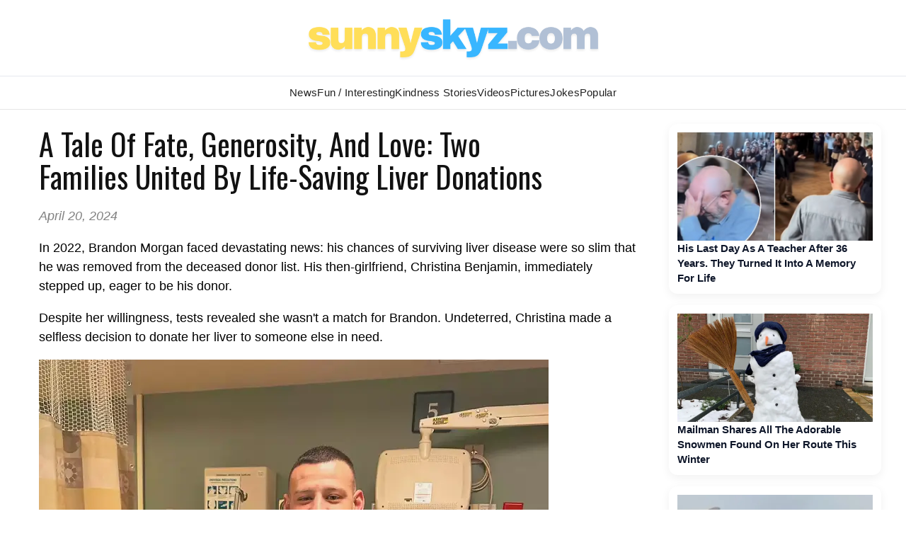

--- FILE ---
content_type: text/html; charset=UTF-8
request_url: https://www.sunnyskyz.com/good-news/5393/A-Tale-Of-Fate-Generosity-And-Love-Two-Families-United-By-Life-Saving-Liver-Donations
body_size: 20109
content:
<!DOCTYPE html>
<html xmlns="//www.w3.org/1999/xhtml">
<head>
<meta charset="UTF-8" />
<title>A Tale Of Fate, Generosity, And Love: Two Families United By Life-Saving Liver Donations</title>
<meta name="description" content="In 2022, Brandon Morgan faced devastating news: his chances of surviving liver disease were so slim that he was removed from the deceased donor list. His then-girlfriend, Christina Benjamin, immediately stepped up, eager to be his donor." />
<meta property='og:site_name' content='Sunny Skyz' />
<meta property="og:title" content="A Tale Of Fate, Generosity, And Love: Two Families United By Life-Saving Liver Donations" />
<meta property="og:description" content="In 2022, Brandon Morgan faced devastating news: his chances of surviving liver disease were so slim that he was removed from the deceased donor list. His then-girlfriend, Christina Benjamin, immediately stepped up, eager to be his donor." />
<meta property="og:image" content="https://www.sunnyskyz.com/uploads/2024/04/mmdrm-good-news-lg.jpg" />
<meta name="news_keywords" content="good news, uplifting news, happy news, good news transplants, feel good stories donors, live donor stories" />
<meta property="og:image:width" content="600" />
<meta property="og:image:height" content="332" />
<meta name="keywords" content="goodnews, feel good stories, good news, happy news, news stories, news, world news, positive news, positive stories, positive, happy, daily, local, inspirational, motivational" />

<LINK REL="SHORTCUT ICON" HREF="https://www.sunnyskyz.com/favicon.ico">
<link rel="stylesheet" href="https://www.sunnyskyz.com/css/style.css?v=01162026" media="screen" />

<!-- Preload and load Oswald font with font-display: swap -->

<link rel="preload" href="https://fonts.googleapis.com/css2?family=Oswald:wght@400;700&display=swap" as="style" onload="this.onload=null;this.rel='stylesheet'">
<noscript>
  <link rel="stylesheet" href="https://fonts.googleapis.com/css2?family=Oswald:wght@400;700&display=swap">
</noscript>

<meta property="og:type" content="article" />
<meta property="og:url" content="https://www.sunnyskyz.com/good-news/5393/A-Tale-Of-Fate-Generosity-And-Love-Two-Families-United-By-Life-Saving-Liver-Donations" />
<meta name="viewport" content="max-width=device-width, initial-scale=1.0" />

<meta property="fb:admins" content="1567084816"/>
<meta property="fb:app_id" content="141428856257" /> 
<meta property="article:author" content="https://www.facebook.com/SunnySkyzOnline/"/>   
<meta name="Googlebot-news" content="index, follow" />
<meta name="robots" content="index, follow" />
<link rel="alternate" type="application/rss+xml" title="Sunny Skyz" href="https://www.sunnyskyz.com/rss_tebow.php"/>
<link rel="apple-touch-icon" href="https://www.sunnyskyz.com/apple-touch-icon.png" />
<link rel="apple-touch-icon" sizes="57x57" href="https://www.sunnyskyz.com/apple-touch-icon-57x57.png" />
<link rel="apple-touch-icon" sizes="76x76" href="https://www.sunnyskyz.com/apple-touch-icon-76x76.png" />
<link rel="apple-touch-icon" sizes="120x120" href="https://www.sunnyskyz.com/apple-touch-icon-120x120.png" />
<link rel="apple-touch-icon" sizes="152x152" href="https://www.sunnyskyz.com/apple-touch-icon-152x152.png" />
<link rel="apple-touch-icon" sizes="180x180" href="https://www.sunnyskyz.com/apple-touch-icon-180x180.png" />
<!-- enter code for one canonical URL -->
<link rel="canonical" href="https://www.sunnyskyz.com/good-news/5393/A-Tale-Of-Fate-Generosity-And-Love-Two-Families-United-By-Life-Saving-Liver-Donations" />
<meta name="twitter:card" content="summary_large_image" />
<meta name="twitter:site" content="@SunnySkyzOnline" />
<script async src="https://pagead2.googlesyndication.com/pagead/js/adsbygoogle.js?client=ca-pub-6536763339253873"
     crossorigin="anonymous"></script>
<script type="text/javascript" src="https://platform-api.sharethis.com/js/sharethis.js#property=648211658bdd800012e15f6f&product=inline-share-buttons&source=platform" async="async"></script>

<meta name="twitter:image" content="https://www.sunnyskyz.com/uploads/2024/04/mmdrm-good-news-lg.jpg" />
</head>

<body>

																																																																																																																																					
<div id="header"><div id="header-inner">

<div id="logo"> <a href="/"> <img src="/images/ss-logo-2025.png" alt="Sunny Skyz" class="title" /></a> </div>

<!-- <a id="sharebutton" href="/post">POST A STORY</a> -->

<!-- <div id="saying"><h1><span class="live">Brighten</span>  <span class="laugh">Your</span> <span class="love">Day</span></h1></div> -->
<!-- <div class="fb-like ss-fb-like" data-href="https://www.facebook.com/SunnySkyzOnline" data-layout="button_count" data-action="like" data-show-faces="false" data-share="false"></div>


<div class="float-right mobile-only"><span class="button toggle-id-1"><i class="fa fa-bars"></i> <span class="text">Menu</span></span></div>
-->
</div></div><!--end header--> 
<div style="clear:both;"> </div>

<div canvas="container">
<div id="nav"><div id="nav-inner">
<ul class="sk">
<li class="ab"><a href="/good-news" class="top fstr active">News</a></li>
<li class="blog"><a href="/articles" class="top ">Fun / Interesting</a></li>
<li><a href="/feel-good-stories" class="top ">Kindness  Stories</a></li>

<li class="ab"><a href="/happy-videos" class="top ">Videos</a></li>
<li><a href="/happy-pictures" class="top ">Pictures</a></li>
<li class="jokes ab"><a href="/funny-clean-jokes" class="top ">Jokes</a></li>

<li style="position:relative;" class="topten"><a href="/popular" class="top ">Popular</a></li>
 
</ul>

<!-- 
<div id="searchbar">

// <script async src="https://cse.google.com/cse.js?cx=443cf064e40de4828">
</script>
<div class="gcse-search"></div>
</div> -->



</div></div> <!-- end nav --> <div style="clear:both;"> </div>

<div id="content"><div id="content-inner">

<div id="leftcol">

 <div class="no-mobile ad-leader" style="margin-top:10px;">
<!-- top leader ad removed temp -->

</div> 

<div class='storytext onlynews'>
<!-- mobile ad temp removed -->

<h2 class='storytitle'>A Tale Of Fate, Generosity, And Love: Two Families United By Life-Saving Liver Donations</h2><p class='display-date'>April 20, 2024</p>

<p> <p>
	In 2022, Brandon Morgan faced devastating news: his chances of surviving liver disease were so slim that he was removed from the deceased donor list. His then-girlfriend, Christina Benjamin, immediately stepped up, eager to be his donor.</p>
<p>
	Despite her willingness, tests revealed she wasn&#39;t a match for Brandon. Undeterred, Christina made a selfless decision to donate her liver to someone else in need.</p>
<p>
	<img alt="good news" class="img-blogger-large" src="https://www.sunnyskyz.com/uploads/2024/04/l6hpx-good-news-stories-1.webp" /><br />
	<span class="photo-desc">Christina and Brandon / Credit: Christina Benjamin </span></p>
<p>
	Almost miraculously, shortly after Christina&#39;s decision to donate, Brandon received news that he had found a match.</p>
<p>
	&quot;It was fate, like it was all meant to be,&quot; Christina told <a href="https://people.com/she-wasnt-match-to-be-boyfriends-donor-but-still-saved-a-life-then-he-proposed-exclusive-8624920" target="_blank">People magazine</a>.</p>
<p>
	Christina&#39;s liver went to Peggy Miller, a 70-year-old woman who had been given just 3-6 months to live. Peggy and her husband had been preparing for the worst, even planning her funeral. &quot;It was a miracle,&quot; Peggy exclaimed. &quot;My husband and I just looked at each other. We were in disbelief that it was happening because we had accepted the fact that it wasn&#39;t going to happen.&quot;</p>
<p>
	<img alt="good news stories" class="img-blogger-large" src="https://www.sunnyskyz.com/uploads/2024/04/l278d-good-news-stories-2.webp" /><br />
	<span class="photo-desc">Christina and Peggy / Credit: Peggy Miller</span></p>
<p>
	Prior to the life-saving surgery, Peggy had the chance to meet Christina.</p>
<script async src="https://pagead2.googlesyndication.com/pagead/js/adsbygoogle.js?client=ca-pub-6536763339253873"
     crossorigin="anonymous"></script>
<ins class="adsbygoogle"
     style="display:block; text-align:center;"
     data-ad-layout="in-article"
     data-ad-format="fluid"
     data-ad-client="ca-pub-6536763339253873"
     data-ad-slot="3312426604"></ins>
<script>
     (adsbygoogle = window.adsbygoogle || []).push({});
</script>
<p>
	&quot;Here came Christie, just a beautiful young girl, and I swear she had angel wings and a halo,&quot; Peggy fondly recalled.</p>
<p>
	Meanwhile, Brandon was gearing up for his transplant, thanks to a liver donation from Philip Rothfield, a 34-year-old man.</p>
<p>
	<img alt="uplifting news" class="img-blogger-large" src="https://www.sunnyskyz.com/uploads/2024/04/ewqbl-good-news-stories-3.webp" /><br />
	<span class="photo-desc">Philip and Brandon / Credit: Philip Rothfield</span></p>
<p>
	As fate would have it, just days after their surgeries, Brandon proposed to Christina with the assistance of the hospital&#39;s nurses.</p>
<p>
	In a heartwarming twist, Philip and his family were present in the room to witness the proposal.</p>
<p>
	<img alt="happy news" class="img-blogger-large" src="https://www.sunnyskyz.com/uploads/2024/04/u5xkf-good-news-stories-4.webp" /><br />
	<span class="photo-desc">Christina and Brandon / Credit: Philip Rothfield</span></p>
<p>
	Their extraordinary journey didn&#39;t end there.</p>
<p>
	The four individuals, brought together by their shared experiences at the University of Pittsburgh Medical Center, have formed a deep bond. Brandon, Christina, Peggy, and Philip have continued to keep in touch, forging a unique friendship that transcends their life-saving donations.</p>
<p>
	They have spent time visiting each other, enjoying vacations, and celebrating holidays together.</p>
 
<div class='sharethis-inline-share-buttons'></div>
<br />
<div class='donate-art'> <strong><a href='https://www.paypal.com/donate/?hosted_button_id=FGDHDZKBWWVYW' target='_blank'>Support independent good news that uplifts </a></strong> </div>

<!-- AddThis Button BEGIN -->

<div class='mobile-only' style='clear:both;' > </div>

<!-- <div id="rc-widget-6eee03" data-rc-widget data-widget-host="habitat" data-endpoint="//trends.revcontent.com" data-widget-id="100523"></div>
<script type="text/javascript" src="https://assets.revcontent.com/master/delivery.js" defer="defer"></script> -->
<!-- end REV ads -->

<!-- hidden for now
<div class="google_feed"><script async src="//pagead2.googlesyndication.com/pagead/js/adsbygoogle.js"></script>
<ins class="adsbygoogle"
     style="display:block"
     data-ad-format="autorelaxed"
     data-ad-client="ca-pub-6536763339253873"
     data-ad-slot="8700682429"></ins>
<script>
     (adsbygoogle = window.adsbygoogle || []).push({});
</script> </div> -->



<div class='post-bottom'></div>

</div>

<!-- blog add temo removed -->


<div style="clear:both;"> </div>


<a name="blogcomms"></a>
<!-- this there-->

<button id="load-comments" class="comments-btn">Load Comments</button>

<div id="disqus_thread"></div>

<script>
var disqus_shortname = 'sunnyskyz';
var disqusLoaded = false;

document.getElementById('load-comments').addEventListener('click', function () {
  if (disqusLoaded) return;
  disqusLoaded = true;

  var dsq = document.createElement('script');
  dsq.src = 'https://' + disqus_shortname + '.disqus.com/embed.js';
  dsq.async = true;
  document.body.appendChild(dsq);

  this.style.display = 'none';
});
</script>

<noscript>
  Please enable JavaScript to view the comments.
</noscript>
</div><!-- end left side-->

 <div class="mobile-only" style="clear:both;"> </div> 

 
<div id="rightcol" >

<div class="right-rail-dsk">

<!-- temp removed right rail ad -->

<!--- UNDERDOGMEDIA InPage_ sunnyskyz.com  --->
<div class="udm-inpage">
  <script>
    try {
      top.udm_inpage_sid = 20257;
    } catch (e) {
      console.warn("Error initializing udm inpage. Please verify you are not using an unfriendly iframe");
    }
    </script>
    <script src="https://bid.underdog.media/inpageLoader.js"></script>
</div>

</div>



 <a class='rightnews' href='/happy-videos/14137/His-Last-Day-As-A-Teacher-After-36-Years-They-Turned-It-Into-A-Memory-For-Life'><p><img src='https://www.sunnyskyz.com/uploads/2025/12/9ng17-teacher-honored-farewell-reitres-walks-halls.jpg' alt='feel good video' class='sidenews-img home-videos' width='300' height='166' />His Last Day As A Teacher After 36 Years. They Turned It Into A Memory For Life</p></a><a class='rightnews' href='/blog/4043/Mailman-Shares-All-The-Adorable-Snowmen-Found-On-Her-Route-This-Winter'><p><img src='https://www.sunnyskyz.com/uploads/2026/01/et031-snowman-mail-LG.webp' class='sidenews-img' alt='feel good stories' width='300' height='166' />Mailman Shares All The Adorable Snowmen Found On Her Route This Winter</p></a><a class='rightnews' href='/blog/4045/Meet-Despereaux-The-Adorable-Dumbo-Mouse-You-ll-Want-To-See'><p><img src='https://www.sunnyskyz.com/uploads/2026/01/90grv-mousess.webp' class='sidenews-img' alt='feel good stories' width='300' height='166' />Meet Despereaux, The Adorable Dumbo Mouse You’ll Want To See</p></a><a class='rightnews' href='/blog/4049/Kids-Are-Loving-The-Tiny-Duck-Libraries-Popping-Up-Around-New-York-City'><p><img src='https://www.sunnyskyz.com/uploads/2026/01/sud2v-duck-library-LG.webp' class='sidenews-img' alt='feel good stories' width='300' height='166' />Kids Are Loving The Tiny Duck Libraries Popping Up Around New York City</p></a><a class='rightnews' href='/blog/4044/-039-I-Laughed-And-Cried-039-Vet-s-Hilarious-Condolence-Card-Brings-Laughter-To-Grieving-Cat-Owner'><p><img src='https://www.sunnyskyz.com/uploads/2026/01/cw5vl-vet-card-cat-loss-LG.webp' class='sidenews-img' alt='feel good stories' width='300' height='166' />&#039;I Laughed And Cried&#039;: Vet’s Hilarious Condolence Card Brings Laughter To Grieving Cat Owner</p></a><a class='rightnews' href='/blog/4042/Teen-Runs-His-Own-Restaurant-ALONE-One-Of-The-Most-Uplifting-Stories-You-039-ll-Read'><p><img src='https://www.sunnyskyz.com/uploads/2026/01/gzyf1-teen-cafe-owner-LG.webp' class='sidenews-img' alt='feel good stories' width='300' height='166' />Teen Runs His Own Restaurant ALONE — One Of The Most Uplifting Stories You&#039;ll Read</p></a> <a class='rightnews' href='/happy-videos/14147/Unexpected-Friends-Rhino-And-Tiny-Deer-Play-In-Snow'><p><img src='https://www.sunnyskyz.com/uploads/2026/01/q1jzk-rhino-and-dikdik.webp' loading='lazy' decoding='async' alt='feel good video' class='sidenews-img' width='300' height='166' />Unexpected Friends: Rhino And Tiny Deer Play In Snow </p></a> <a class='rightnews' href='/happy-videos/14146/Sheep-Escape-Herd-And-Wander-Into-Supermarket-In-Funny-Video'><p><img src=' https://www.sunnyskyz.com/uploads/2026/01/4z19t-sheep-run-into-store-germany.webp' loading='lazy' decoding='async' alt='feel good video' class='sidenews-img' width='300' height='166' />Sheep Escape Herd And Wander Into Supermarket In Funny Video </p></a> <a class='rightnews' href='/happy-videos/14153/Donkey-Gets-Tricked-Into-Taking-His-Medicine-And-It-s-Adorable'><p><img src='https://www.sunnyskyz.com/uploads/2026/01/5eyja-trick-donkey-medication-mandarin-orange-video.webp' loading='lazy' decoding='async' alt='feel good video' class='sidenews-img' width='300' height='166' />Donkey Gets Tricked Into Taking His Medicine — And It’s Adorable </p></a> <a class='rightnews' href='/happy-videos/14150/Kissing-Rescue-Dogs-And-Filming-Their-Reactions'><p><img src='https://www.sunnyskyz.com/uploads/2026/01/qe5h6-kissing-shelter-dogs-to-see-reaction-video.webp' loading='lazy' decoding='async' alt='feel good video' class='sidenews-img' width='300' height='166' />Kissing Rescue Dogs And Filming Their Reactions </p></a> <a class='rightnews' href='/happy-videos/14151/I-Picked-Up-My-Sister-From-Work-At-A-Doggy-Daycare-Then-This-Happened'><p><img src='https://www.sunnyskyz.com/uploads/2026/01/1mbk8-dogs-sad-woman-leaves-work-dog-daycare.webp' loading='lazy' decoding='async' alt='feel good video' class='sidenews-img' width='300' height='166' />I Picked Up My Sister From Work At A Doggy Daycare — Then This Happened </p></a>
<div id="ld-3414-5420"></div><script>(function(w,d,s,i){w.ldAdInit=w.ldAdInit||[];w.ldAdInit.push({slot:13151510775149670,size:[0, 0],id:"ld-3414-5420"});if(!d.getElementById(i)){var j=d.createElement(s),p=d.getElementsByTagName(s)[0];j.async=true;j.src="//cdn2.lockerdomecdn.com/_js/ajs.js";j.id=i;p.parentNode.insertBefore(j,p);}})(window,document,"script","ld-ajs");</script>

<!--- UNDERDOGMEDIA InPage_sunnyskyz.com --- Place this code where you want the ad to go. --->
<div class="udm-inpage">
  <script>
    try {
      top.udm_inpage_sid = 20257;
    } catch (e) {
      console.warn("Error initializing udm inpage. Please verify you are not using an unfriendly iframe");
    }
    </script>
    <script src="https://bid.underdog.media/inpageLoader.js"></script>
</div></div><!-- end right side -->
<div style="clear:both;" class="no-mobile"></div><!-- clear sides -->

</div><!--end content-->
</div>


</div><!-- end canvas -->

<div id="footer"><div id="footer-inner">

<div id="footernav">

<ul><li><a href="/">Home</a></li>
<li><a href="/advertise.php">Advertise</a></li>
<li><a href="/contact">Contact</a></li>
<li><a href="/post">Write</a></li>
<li><a href="/donate">Donate</a></li>
<li><a href="/copyright.php">Removal/Copyright</a></li></ul>

</div> <!-- end nav -->

<div id="socialfooter"><a href="https://www.facebook.com/SunnySkyzOnline" target="_blank"><img src="/images/facebook.jpg" alt="positive news" height="45" width="45" /></a><a href="https://twitter.com/SunnySkyzOnline" target="_blank"><img src="/images/twitter.jpg" alt="feel good news" height="45" width="45" /></a><a href="//instagram.com/sunnyskyzonline" target="_blank"><img src="/uploads/2025/12/3o4n8-insta-icon.png" alt="happy news rss feed" height="45" width="45" /></a><a href="//pinterest.com/sunnyskyzonline/" target="_blank"><img src="/images/pinterest.jpg" class="last" alt="good news" height="45" width="45" /></a></div>

<div class="small-footer">

</div> 

 <div class="clear"> </div>
</div></div><!--end footer-->
<!-- Go to www.addthis.com/dashboard to customize your tools --> <script type="text/javascript" src="//s7.addthis.com/js/300/addthis_widget.js#pubid=ra-59f1011d176d215e"></script> 

<!-- Global site tag (gtag.js) - Google Analytics -->
<script async src="https://www.googletagmanager.com/gtag/js?id=UA-28487414-1"></script>
<script>
  window.dataLayer = window.dataLayer || [];
  function gtag(){dataLayer.push(arguments);}
  gtag('js', new Date());

  gtag('config', 'UA-28487414-1');
</script>


 

<!-- discus -->
 <script type="text/javascript">
/* * * CONFIGURATION VARIABLES: EDIT BEFORE PASTING INTO YOUR WEBPAGE * * */
 var disqus_shortname = 'sunnyskyz'; // required: replace example with your forum shortname

 /* * * DON'T EDIT BELOW THIS LINE * * */
 (function () {

        var s = document.createElement('script'); s.async = true;

        s.type = 'text/javascript';

        s.src = '//' + disqus_shortname + '.disqus.com/count.js';

        (document.getElementsByTagName('HEAD')[0] || document.getElementsByTagName('BODY')[0]).appendChild(s);

    }());
 </script>

<!--- UNDERDOGMEDIA EDGE_sunnyskyz.com JavaScript ADCODE START---> 

<script data-cfasync="false" language="javascript" async src="//udmserve.net/udm/img.fetch?sid=14791;tid=1;dt=6;"></script>

<!--- UNDERDOGMEDIA EDGE_sunnyskyz.com JavaScript ADCODE END---> 

<!-- donate ko-fi -->

<script src='https://storage.ko-fi.com/cdn/scripts/overlay-widget.js'></script>
<script>
  kofiWidgetOverlay.draw('sunnyskyz', {
    'type': 'floating-chat',
    'floating-chat.donateButton.text': 'Support Me',
    'floating-chat.donateButton.background-color': '#00b9fe',
    'floating-chat.donateButton.text-color': '#fff'
  });
</script>



</body>
</html>


--- FILE ---
content_type: text/html; charset=utf-8
request_url: https://www.google.com/recaptcha/api2/aframe
body_size: 268
content:
<!DOCTYPE HTML><html><head><meta http-equiv="content-type" content="text/html; charset=UTF-8"></head><body><script nonce="xjclgVYUyL6B7RfVKUeC_g">/** Anti-fraud and anti-abuse applications only. See google.com/recaptcha */ try{var clients={'sodar':'https://pagead2.googlesyndication.com/pagead/sodar?'};window.addEventListener("message",function(a){try{if(a.source===window.parent){var b=JSON.parse(a.data);var c=clients[b['id']];if(c){var d=document.createElement('img');d.src=c+b['params']+'&rc='+(localStorage.getItem("rc::a")?sessionStorage.getItem("rc::b"):"");window.document.body.appendChild(d);sessionStorage.setItem("rc::e",parseInt(sessionStorage.getItem("rc::e")||0)+1);localStorage.setItem("rc::h",'1768667370655');}}}catch(b){}});window.parent.postMessage("_grecaptcha_ready", "*");}catch(b){}</script></body></html>